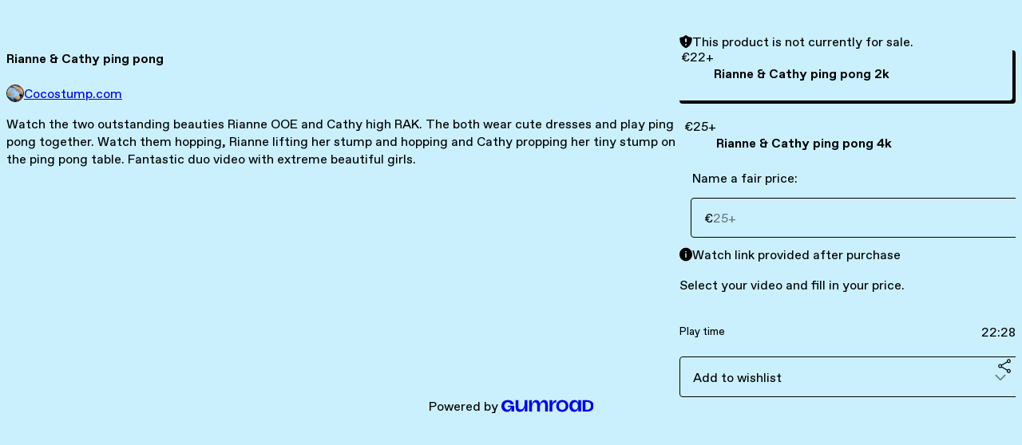

--- FILE ---
content_type: text/html; charset=utf-8
request_url: https://angelamp.gumroad.com/l/RCpipo
body_size: 5863
content:
<!DOCTYPE html>
<html lang="en">
  <head prefix="og: http://ogp.me/ns# fb: http://ogp.me/ns/fb# gumroad: http://ogp.me/ns/fb/gumroad#">
    <link rel="dns-prefetch" href="//assets.gumroad.com">
    <link rel="dns-prefetch" href="//static-2.gumroad.com">
    <link rel="dns-prefetch" href="//public-files.gumroad.com">
  <title inertia>Rianne &amp; Cathy ping pong</title>
  <meta name="action-cable-url" content="wss://cable.gumroad.com/cable" />
  <link rel="stylesheet" crossorigin="anonymous" href="https://assets.gumroad.com/packs/css/design-c7b1a7fe.css" />
    <style>:root{--accent: 4 51 255;--contrast-accent: 255 255 255;--font-family: "ABC Favorit", "ABC Favorit", sans-serif;--color: 0 0 0;--primary: var(--color);--contrast-primary: 255 255 255;--filled: 202 240 254;--contrast-filled: var(--color);--body-bg: #caf0fe;--active-bg: rgb(var(--color) / var(--gray-1));--border-alpha: 1}body{background-color:#caf0fe;color:#000;font-family:"ABC Favorit", "ABC Favorit", sans-serif}
</style>

  <meta name="csrf-param" content="authenticity_token" />
<meta name="csrf-token" content="siaSIhmSX5tnfJBNTSDcOc3U8VxgIu35VuXCtnI9XyBZzYPnjxZ1lSt3mf_y7uPVe85oJB5cF-7NSYUJjKPXjw" />
  <meta charset="utf-8">
  <meta content="149071038533330" property="fb:app_id">
  <meta content="http://www.facebook.com/gumroad" property="fb:page_id">
  <meta property="twitter:site" value="@gumroad">
  
    <meta content="Gumroad" property="og:site_name">
    <meta content="https://angelamp.gumroad.com/l/RCpipo" property="og:url">
    <meta content="Watch the two outstanding beauties Rianne OOE and Cathy high RAK. The both wear cute dresses and play ping pong together. Watch them hopping, Rianne lifting her stump and hopping and Cathy propping her tiny stump on the ping pong table. Fantastic duo video with extreme beautiful girls." property="og:description">
    <meta content="Watch the two outstanding beauties Rianne OOE and Cathy high RAK. The both wear cute dresses and play ping pong together. Watch them hopping, Rianne lifting her stump and hopping and Cathy propping her tiny stump on the ping pong table. Fantastic duo video with extreme beautiful girls." name="description">
    <meta content="ldnuwx" property="product:retailer_item_id">
    <meta content="22.0" property="product:price:amount">
    <meta content="EUR" property="product:price:currency">
    <meta content="gumroad:product" property="og:type">
    <meta property="twitter:card" value="summary_large_image" />
<meta property="twitter:title" value="Rianne &amp; Cathy ping pong" />
<meta property="twitter:domain" value="Gumroad" />
<meta property="twitter:description" value="Watch the two outstanding beauties Rianne OOE and Cathy high RAK. The both wear cute dresses and play ping pong together. Watch them hopping, Rianne lifting her stump and hopping and Cathy propping..." />
<meta property="twitter:creator" value="@angelaamputee" />
<meta property="twitter:image" value="https://public-files.gumroad.com/ps0aesria6w0mf6ea09s6ldybc46" />

      <link rel="preload" as="image" href="https://public-files.gumroad.com/ps0aesria6w0mf6ea09s6ldybc46">
  <meta property="og:image" content="https://public-files.gumroad.com/ps0aesria6w0mf6ea09s6ldybc46">
  <meta property="og:image:alt" content="">
  <meta property="og:title" content="Rianne &amp; Cathy ping pong">
  <meta property="gr:google_analytics:enabled" content="true">
  <meta property="gr:fb_pixel:enabled" content="true">
  <meta property="gr:logged_in_user:id" content="">
  <meta property="gr:environment" value="production">
  <meta property="gr:page:type" content="product">
  <meta property="gr:facebook_sdk:enabled" content="true">
  <meta content="initial-scale = 1.0, width = device-width" name="viewport">
  <meta property="stripe:pk" value="pk_live_Db80xIzLPWhKo1byPrnERmym">
  <meta property="stripe:api_version" value="2023-10-16; risk_in_requirements_beta=v1; retrieve_tax_forms_beta=v1;">
  <link href="/opensearch.xml" rel="search" type="application/opensearchdescription+xml" title="Gumroad">
    <link href="https://angelamp.gumroad.com/l/RCpipo" rel="canonical">


    <link href="https://public-files.gumroad.com/s4gyhpi7q3ooap10wsj31xxon2so" rel="shortcut icon">
</head>

  <body id="product_page" class="group/body mac" style="">
    <div id="design-settings" data-settings="{&quot;font&quot;:{&quot;name&quot;:&quot;ABC Favorit&quot;,&quot;url&quot;:&quot;https://assets.gumroad.com/assets/ABCFavorit-Regular-26182c8c3addf6e4f8889817249c23b22c93233a8212e5e86574459e4dc926e2.woff2&quot;}}" style="display: none;"></div>
    <div id="user-agent-info" data-settings="{&quot;is_mobile&quot;:false}" style="display: none;"></div>
    <div class="react-entry-point" style="display:contents" id="Alert-react-component-e61402e7-3e5b-4db1-8180-25dbdcbc795c"><div class="fixed top-4 left-1/2 z-100 w-max max-w-[calc(100vw-2rem)] rounded bg-background md:max-w-sm invisible" style="transform:translateX(-50%) translateY(calc(-100% - var(--spacer-4)));transition:all 0.3s ease-out 0.5s"><div role="alert" class="flex items-start gap-2 rounded border border-border p-3"><div class="flex-1"><div></div></div></div></div></div>
      <script type="application/json" class="js-react-on-rails-component" data-component-name="Alert" data-dom-id="Alert-react-component-e61402e7-3e5b-4db1-8180-25dbdcbc795c">{"initial":null}</script>
      


    <div class="flex flex-col lg:flex-row h-screen">
      <main class="flex-1 flex flex-col lg:h-screen overflow-y-auto">
        <div class="flex-1 flex flex-col">
          


<noscript>
  <div id="javascript-notice">
    <strong>JavaScript is required to buy this product.</strong>
    Enable JavaScript in your browser settings and refresh this page to continue.
  </div>
</noscript>



  <script type="application/json" id="js-react-on-rails-context">{"railsEnv":"production","inMailer":false,"i18nLocale":"en","i18nDefaultLocale":"en","rorVersion":"14.0.4","rorPro":false,"href":"https://angelamp.gumroad.com/l/RCpipo","location":"/l/RCpipo","scheme":"https","host":"angelamp.gumroad.com","port":null,"pathname":"/l/RCpipo","search":null,"httpAcceptLanguage":null,"design_settings":{"font":{"name":"ABC Favorit","url":"https://assets.gumroad.com/assets/ABCFavorit-Regular-26182c8c3addf6e4f8889817249c23b22c93233a8212e5e86574459e4dc926e2.woff2"}},"domain_settings":{"scheme":"https","app_domain":"gumroad.com","root_domain":"gumroad.com","short_domain":"gum.co","discover_domain":"gumroad.com","third_party_analytics_domain":"gumroad-analytics.com","api_domain":"api.gumroad.com"},"user_agent_info":{"is_mobile":false},"logged_in_user":null,"current_seller":null,"csp_nonce":"Df3J1Acrkv1bZiQYuOELeWrU8NdVd1gma+wjemhuXJE=","locale":"en-US","feature_flags":{"require_email_typo_acknowledgment":true,"disable_stripe_signup":true},"serverSide":false}</script>
<div class="react-entry-point" style="display:contents" id="ProductPage-react-component-87fffe40-4eda-4764-aa78-a7d7ba939c96"><section aria-label="Product information bar" class="border-0 bg-background" style="overflow:hidden;padding:0;height:0;transition:var(--transition-duration);flex-shrink:0;position:fixed;top:0;left:0;right:0;z-index:var(--z-index-menubar)"><div class="mx-auto flex max-w-product-page items-center justify-between gap-4 p-4 lg:px-8" style="transition:var(--transition-duration);margin-top:0"><div itemscope="" itemProp="offers" itemType="https://schema.org/Offer" class="flex items-center"><span class="group/tooltip relative inline-grid right"><span aria-describedby=":R4l:" style="display:contents"><div class="relative grid grid-flow-col border border-r-0 border-border"><div class="bg-accent px-2 py-1 text-accent-foreground" itemProp="price" content="22">€22<!-- -->+</div><div class="border-border border-r-transparent border-[calc(0.5lh+--spacing(1))] border-l-1"></div><div class="absolute top-0 right-px bottom-0 border-accent border-r-transparent border-[calc(0.5lh+--spacing(1))] border-l-1"></div></div></span><span role="tooltip" id=":R4l:" class="absolute z-30 hidden w-40 max-w-max rounded-md bg-primary p-3 text-primary-foreground group-focus-within/tooltip:block group-hover/tooltip:block top-1/2 -translate-y-1/2 left-full translate-x-2"><div class="absolute border-6 border-transparent top-1/2 -translate-y-1/2 right-full border-r-primary"></div>€22<!-- -->+</span></span><link itemProp="url" href="https://angelamp.gumroad.com/l/RCpipo"/><div itemProp="availability" hidden="">https://schema.org/InStock</div><div itemProp="priceCurrency" hidden="">eur</div><div itemProp="seller" itemType="https://schema.org/Person" hidden=""><div itemProp="name" hidden="">Cocostump.com</div></div></div><h3 class="hidden flex-1 lg:block">Rianne &amp; Cathy ping pong</h3></div></section><section class="border-b border-border"><div class="mx-auto w-full max-w-product-page lg:py-16 p-4 lg:px-8"><article class="relative grid rounded border border-border bg-background lg:grid-cols-[2fr_1fr]"><figure class="group relative col-span-full overflow-hidden rounded-t border-b border-border bg-(image:--product-cover-placeholder) bg-cover" aria-label="Product preview"><button class="absolute top-1/2 z-1 mx-3 h-8 w-8 -translate-y-1/2 items-center justify-center all-unset rounded-full border border-border bg-background hidden group-hover:flex right-0" aria-label="Show next cover"><span class="icon icon-arrow-right"></span></button><div class="flex h-full snap-x snap-mandatory items-center overflow-x-scroll overflow-y-hidden [scrollbar-width:none] [&amp;::-webkit-scrollbar]:hidden" style="aspect-ratio:1"><div role="tabpanel" id="bc124cd3342e70b5f6bc2bf2965d037c" class="mt-0! flex min-h-[1px] flex-[1_0_100%] snap-start justify-center border-0! p-0!"></div><div role="tabpanel" id="990b97f7a31ec120430c1f0daa11d7be" class="mt-0! flex min-h-[1px] flex-[1_0_100%] snap-start justify-center border-0! p-0!"></div></div><div role="tablist" aria-label="Select a cover" class="absolute bottom-0 flex w-full flex-wrap justify-center gap-2 p-3"><div role="tab" aria-label="Show cover 1" aria-selected="true" aria-controls="bc124cd3342e70b5f6bc2bf2965d037c" class="block rounded-full border border-current p-2 bg-current"></div><div role="tab" aria-label="Show cover 2" aria-selected="false" aria-controls="990b97f7a31ec120430c1f0daa11d7be" class="block rounded-full border border-current bg-background p-2"></div></div></figure><section class="lg:border-r"><header class="grid gap-4 p-6 not-first:border-t"><h1 itemProp="name">Rianne &amp; Cathy ping pong</h1></header><section class="grid grid-cols-[auto_1fr] gap-[1px] border-t border-border p-0 sm:grid-cols-[auto_auto_minmax(max-content,1fr)]"><div class="flex flex-wrap items-center gap-2 px-6 py-4 outline outline-offset-0 outline-border col-span-full sm:col-auto"><a href="https://angelamp.gumroad.com/" target="_blank" class="relative flex items-center gap-2" rel="noreferrer"><img class="user-avatar" src="https://public-files.gumroad.com/s4gyhpi7q3ooap10wsj31xxon2so"/>Cocostump.com</a></div></section><section class="border-t border-border p-6"><div class="rich-text"><p>Watch the two outstanding beauties Rianne OOE and Cathy high RAK. The both wear cute dresses and play ping pong together. Watch them hopping, Rianne lifting her stump and hopping and Cathy propping her tiny stump on the ping pong table. Fantastic duo video with extreme beautiful girls.</p></div></section></section><section><section class="grid gap-4 p-6 not-first:border-t"><div role="status" class="flex items-start gap-2 rounded border p-3 border-warning bg-warning/20"><span class="icon icon-solid-shield-exclamation size-[1lh]! text-warning" aria-hidden="true"></span><div class="flex-1">This product is not currently for sale.</div></div><div class="radio-buttons" role="radiogroup" itemProp="offers" itemType="https://schema.org/AggregateOffer" itemscope=""><button class="inline-flex items-center justify-center gap-2 cursor-pointer border border-border rounded text-current font-[inherit] no-underline transition-transform hover:-translate-1 hover:shadow active:translate-0 active:shadow-none disabled:opacity-30 disabled:hover:translate-0 disabled:hover:shadow-none px-4 py-3 text-base leading-[1.4] bg-transparent" type="button" role="radio" aria-checked="true" aria-label="Rianne &amp; Cathy ping pong 2k" itemProp="offer" itemType="https://schema.org/Offer" itemscope=""><div class="inline-flex align-middle px-3 py-2 bg-background text-foreground border border-border truncate rounded-full">€22<!-- -->+<div itemProp="price" hidden="">22</div><div itemProp="priceCurrency" hidden="">eur</div></div><div><h4>Rianne &amp; Cathy ping pong 2k</h4></div></button><button class="inline-flex items-center justify-center gap-2 cursor-pointer border border-border rounded text-current font-[inherit] no-underline transition-transform hover:-translate-1 hover:shadow active:translate-0 active:shadow-none disabled:opacity-30 disabled:hover:translate-0 disabled:hover:shadow-none px-4 py-3 text-base leading-[1.4] bg-transparent" type="button" role="radio" aria-checked="false" aria-label="Rianne &amp; Cathy ping pong 4k" itemProp="offer" itemType="https://schema.org/Offer" itemscope=""><div class="inline-flex align-middle px-3 py-2 bg-background text-foreground border border-border truncate rounded-full">€25<!-- -->+<div itemProp="price" hidden="">25</div><div itemProp="priceCurrency" hidden="">eur</div></div><div><h4>Rianne &amp; Cathy ping pong 4k</h4></div></button><div itemProp="offerCount" hidden="">2</div><div itemProp="lowPrice" hidden="">22</div><div itemProp="priceCurrency" hidden="">eur</div></div><fieldset class=""><legend><label for=":Rb6p9:">Name a fair price:</label></legend><div class="input"><div class="inline-flex align-middle px-3 py-2 bg-background text-foreground border border-border truncate rounded-full -ml-2 shrink-0">€</div><input type="text" inputMode="decimal" id=":Rb6p9:" maxLength="10" placeholder="25+" autoComplete="off" aria-invalid="false" aria-label="Price" value=""/></div></fieldset><div role="status" class="flex items-start gap-2 rounded border p-3 border-info bg-info/20"><span class="icon icon-info-circle-fill size-[1lh]! text-info" aria-hidden="true"></span><div class="flex-1">Watch link provided after purchase</div></div><div class="grid divide-y divide-solid divide-border rounded border border-border bg-background"><p class="flex flex-wrap items-center justify-between gap-4 p-4">Select your video and fill in your price.</p><div class="flex flex-wrap items-center justify-between gap-4 p-4"><h5 class="grow font-bold">Play time</h5><div>22:28</div></div></div><div class="grid grid-cols-[1fr_auto] gap-2"><div class="combobox"><div role="combobox" aria-expanded="false" aria-controls=":R5op9:" tabindex="0" class="input " aria-label="Add to wishlist"><span class="fake-input text-singleline">Add to wishlist</span><span class="icon icon-outline-cheveron-down"></span></div><div hidden=""><datalist id=":R5op9:"><div role="option" id=":R5op9:-0" class=""><div><span class="icon icon-plus"></span> New wishlist</div></div></datalist></div></div><details class="popover toggle"><summary aria-label="Share" aria-haspopup="true" aria-expanded="false"><span class="group/tooltip relative inline-grid bottom"><span aria-describedby=":Rpop9:" style="display:contents"><button class="inline-flex items-center justify-center gap-2 cursor-pointer border border-border rounded text-current font-[inherit] no-underline transition-transform hover:-translate-1 hover:shadow active:translate-0 active:shadow-none disabled:opacity-30 disabled:hover:translate-0 disabled:hover:shadow-none px-4 py-3 text-base leading-[1.4] bg-transparent" type="button" aria-label="Share"><span class="icon icon-share"></span></button></span><span role="tooltip" id=":Rpop9:" class="absolute z-30 hidden w-40 max-w-max rounded-md bg-primary p-3 text-primary-foreground group-focus-within/tooltip:block group-hover/tooltip:block left-1/2 -translate-x-1/2 top-full translate-y-2"><div class="absolute border-6 border-transparent left-1/2 -translate-x-1/2 bottom-full border-b-primary"></div>Share</span></span></summary><div class="dropdown" style="translate:min(0px - 100% - var(--spacer-4), 0px);max-width:calc(0px - 2 * var(--spacer-4))"><div class="grid grid-cols-1 gap-4"><a href="https://twitter.com/intent/tweet?url=https%3A%2F%2Fangelamp.gumroad.com%2Fl%2FRCpipo&amp;text=Buy%20Rianne%20%26%20Cathy%20ping%20pong%20on%20%40Gumroad" target="_blank" rel="noopener noreferrer" class="inline-flex items-center justify-center gap-2 cursor-pointer border rounded font-[inherit] no-underline transition-transform hover:-translate-1 hover:shadow active:translate-0 active:shadow-none disabled:opacity-30 disabled:hover:translate-0 disabled:hover:shadow-none px-4 py-3 text-base leading-[1.4] bg-black text-white border-black"><span class="brand-icon brand-icon-twitter"></span>Share on X</a><a href="https://www.facebook.com/sharer/sharer.php?u=https%3A%2F%2Fangelamp.gumroad.com%2Fl%2FRCpipo&amp;quote=Rianne%20%26%20Cathy%20ping%20pong" target="_blank" rel="noopener noreferrer" class="inline-flex items-center justify-center gap-2 cursor-pointer border rounded font-[inherit] no-underline transition-transform hover:-translate-1 hover:shadow active:translate-0 active:shadow-none disabled:opacity-30 disabled:hover:translate-0 disabled:hover:shadow-none px-4 py-3 text-base leading-[1.4] bg-[#4267b2] text-white border-[#4267b2]"><span class="brand-icon brand-icon-facebook"></span>Share on Facebook</a><span class="group/tooltip relative inline-grid bottom"><span aria-describedby=":R79op9:" style="display:contents"><span class="contents"><button class="inline-flex items-center justify-center gap-2 cursor-pointer border border-border rounded text-current font-[inherit] no-underline transition-transform hover:-translate-1 hover:shadow active:translate-0 active:shadow-none disabled:opacity-30 disabled:hover:translate-0 disabled:hover:shadow-none px-4 py-3 text-base leading-[1.4] bg-transparent" type="button" aria-label="Copy product URL"><span class="icon icon-link"></span> Copy link</button></span></span><span role="tooltip" id=":R79op9:" class="absolute z-30 hidden w-40 max-w-max rounded-md bg-primary p-3 text-primary-foreground group-focus-within/tooltip:block group-hover/tooltip:block left-1/2 -translate-x-1/2 top-full translate-y-2"><div class="absolute border-6 border-transparent left-1/2 -translate-x-1/2 bottom-full border-b-primary"></div>Copy product URL</span></span></div></div></details></div></section></section></article></div></section><footer class="px-4 py-8 text-center lg:py-16"><div>Powered by <a href="https://gumroad.com/" class="logo-full" aria-label="Gumroad"></a></div></footer></div>
      <script type="application/json" class="js-react-on-rails-component" data-component-name="ProductPage" data-dom-id="ProductPage-react-component-87fffe40-4eda-4764-aa78-a7d7ba939c96">{"product":{"id":"zUude7S6x2Jie6l49kJY-g==","permalink":"ldnuwx","name":"Rianne \u0026 Cathy ping pong","seller":{"id":"3782354934515","name":"Cocostump.com","avatar_url":"https://public-files.gumroad.com/s4gyhpi7q3ooap10wsj31xxon2so","profile_url":"https://angelamp.gumroad.com/"},"collaborating_user":null,"covers":[{"url":"https://public-files.gumroad.com/ps0aesria6w0mf6ea09s6ldybc46","original_url":"https://public-files.gumroad.com/bh295smlwbshf5iliy532ypzptvo","thumbnail":null,"id":"bc124cd3342e70b5f6bc2bf2965d037c","type":"image","filetype":"jpg","width":670,"height":670,"native_width":2160,"native_height":2160},{"url":"https://public-files.gumroad.com/7dxfq8egewem17rje7m3j12wlxav","original_url":"https://public-files.gumroad.com/7dxfq8egewem17rje7m3j12wlxav","thumbnail":null,"id":"990b97f7a31ec120430c1f0daa11d7be","type":"video","filetype":"mp4","width":670,"height":376,"native_width":1920.0,"native_height":1080.0}],"main_cover_id":"bc124cd3342e70b5f6bc2bf2965d037c","thumbnail_url":"https://public-files.gumroad.com/ulaohqa110ix1e9t25yxp4qyvsnb","quantity_remaining":null,"long_url":"https://angelamp.gumroad.com/l/RCpipo","is_sales_limited":false,"ratings":{"count":0,"average":0.0,"percentages":[0,0,0,0,0]},"custom_button_text_option":"i_want_this_prompt","is_compliance_blocked":false,"is_published":false,"is_stream_only":false,"streamable":true,"sales_count":null,"summary":"Select your video and fill in your price.","attributes":[{"name":"Play time","value":"22:28"}],"description_html":"\u003cp\u003eWatch the two outstanding beauties Rianne OOE and Cathy high RAK. The both wear cute dresses and play ping pong together. Watch them hopping, Rianne lifting her stump and hopping and Cathy propping her tiny stump on the ping pong table. Fantastic duo video with extreme beautiful girls.\u003c/p\u003e","currency_code":"eur","price_cents":2200,"rental_price_cents":null,"pwyw":{"suggested_price_cents":2500},"eligible_for_installment_plans":true,"allow_installment_plan":false,"installment_plan":null,"is_legacy_subscription":false,"is_tiered_membership":false,"is_physical":false,"custom_view_content_button_text":null,"is_multiseat_license":false,"hide_sold_out_variants":false,"native_type":"digital","preorder":null,"duration_in_months":null,"rental":null,"is_quantity_enabled":false,"free_trial":null,"recurrences":null,"options":[{"id":"R0eU28nqA5_nL0Ctlox6Zg==","name":"Rianne \u0026 Cathy ping pong 2k","quantity_left":null,"description":"","price_difference_cents":0,"recurrence_price_values":null,"is_pwyw":false,"duration_in_minutes":null},{"id":"7kFi_crdFASCt_qcVzNyOA==","name":"Rianne \u0026 Cathy ping pong 4k","quantity_left":null,"description":"","price_difference_cents":300,"recurrence_price_values":null,"is_pwyw":false,"duration_in_minutes":null}],"analytics":{"google_analytics_id":null,"facebook_pixel_id":null,"free_sales":true},"has_third_party_analytics":false,"ppp_details":null,"can_edit":false,"refund_policy":null,"bundle_products":[],"public_files":[],"audio_previews_enabled":true},"discount_code":null,"purchase":null,"wishlists":[],"currency_code":"usd","show_ratings_filter":false,"creator_profile":{"external_id":"3782354934515","avatar_url":"https://public-files.gumroad.com/s4gyhpi7q3ooap10wsj31xxon2so","name":"Cocostump.com","twitter_handle":"angelaamputee","subdomain":"angelamp.gumroad.com"},"sections":[],"main_section_index":0}</script>
      


        </div>
      </main>
    </div>
    <script src="https://assets.gumroad.com/assets/application-cbf244e9109e70d7b04497041636f00173a1e588f9b879b3a3ef11f8dfb86e5c.js" type="fd71b78b633a6d1dcdb305a4-text/javascript"></script>
    
        <script src="https://assets.gumroad.com/packs/js/webpack-runtime-dd745e2b887e25e2e522.js" defer="defer" type="fd71b78b633a6d1dcdb305a4-text/javascript"></script>
<script src="https://assets.gumroad.com/packs/js/webpack-commons-e0dfba1bc7a7d653b11c.js" defer="defer" type="fd71b78b633a6d1dcdb305a4-text/javascript"></script>
<script src="https://assets.gumroad.com/packs/js/4310-a6ea57d682e146df25d2.js" defer="defer" type="fd71b78b633a6d1dcdb305a4-text/javascript"></script>
<script src="https://assets.gumroad.com/packs/js/product-330b58125e8cef01fc29.js" defer="defer" type="fd71b78b633a6d1dcdb305a4-text/javascript"></script>

  <script src="/cdn-cgi/scripts/7d0fa10a/cloudflare-static/rocket-loader.min.js" data-cf-settings="fd71b78b633a6d1dcdb305a4-|49" defer></script><script defer src="https://static.cloudflareinsights.com/beacon.min.js/vcd15cbe7772f49c399c6a5babf22c1241717689176015" integrity="sha512-ZpsOmlRQV6y907TI0dKBHq9Md29nnaEIPlkf84rnaERnq6zvWvPUqr2ft8M1aS28oN72PdrCzSjY4U6VaAw1EQ==" nonce="Df3J1Acrkv1bZiQYuOELeWrU8NdVd1gma+wjemhuXJE=" data-cf-beacon='{"rayId":"9c455bc4a8cc554f","version":"2025.9.1","serverTiming":{"name":{"cfExtPri":true,"cfEdge":true,"cfOrigin":true,"cfL4":true,"cfSpeedBrain":true,"cfCacheStatus":true}},"token":"5070e21320304a1ba2b0a42ce9682840","b":1}' crossorigin="anonymous"></script>
</body>
</html>
